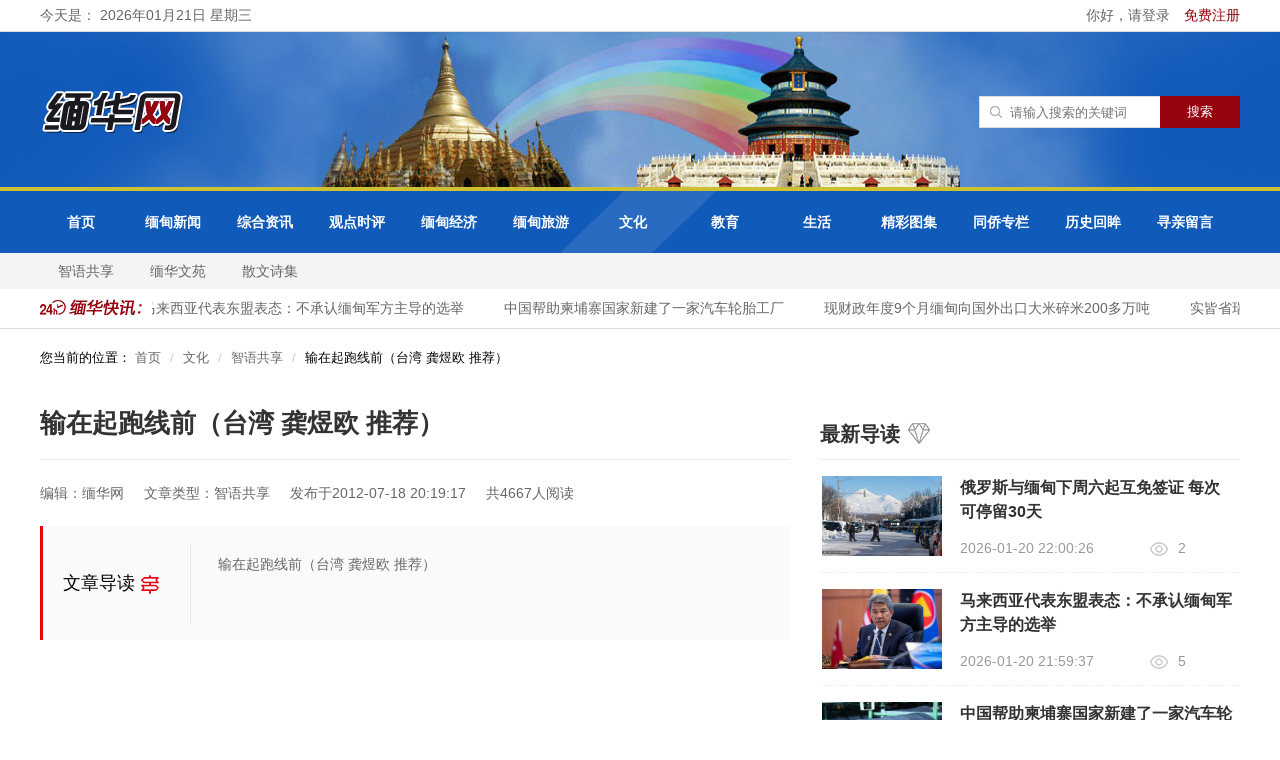

--- FILE ---
content_type: text/html; charset=utf-8
request_url: https://www.mhwmm.com/zhiyugongxiang/1297.html
body_size: 13098
content:
<!DOCTYPE html>
<html>
<head>
    <meta http-equiv="Content-Type" content="text/html; charset=utf-8">
    <meta name="renderer" content="webkit"/>
    <meta name="force-rendering" content="webkit"/>
    <meta http-equiv="X-UA-Compatible" content="IE=edge,chrome=1"/>
    <title>输在起跑线前（台湾 龚煜欧 推荐） - 缅华网</title>
    <meta name="keywords" content="输在起跑线前（台湾 龚煜欧 推荐）"/>
    <meta name="description" content="输在起跑线前（台湾 龚煜欧 推荐）"/>
    <link rel="stylesheet" type="text/css" href="/assets/addons/mh/css/common.css?v=1.0.1"/>
    
<link rel="stylesheet" href="/assets/addons/mh/css/share.min.css" />
<link rel="stylesheet" type="text/css" href="/assets/addons/mh/css/article.css?v=1.0.1"/>

    <script src="/assets/addons/mh/js/jquery-1.9.1.min.js?v=1.0.1" type="text/javascript" charset="utf-8"></script>
    <script src="/assets/addons/mh/js/layer/layer.js"></script>
</head>
<body>
<div style="min-height:100vh;">
    <div style="padding-bottom: 246px;">
    <div class="header">
        <div class="top">
            <div class="content clearfix">
                                <span class="fl">今天是： 2026年01月21日 星期三</span>
                                <div class="fr">
                    <a href="/index/user/login.html">
                        你好，请登录
                    </a>
                    <a href="/index/user/register.html" style="margin-left:10px; color:#95040f;">
                        免费注册
                    </a>
                </div>
                            </div>
        </div>
        <div class="mid">
            <div class="content clearfix">
                <a class="logo fl" href="/">
                    <h1><img src="/uploads/20210312/1d56470b9e3e931f6e42623fdc7f82c2.png" alt="logo" /></h1>
                </a>
                <div class="search_box fr">
                    <!--<div class="hotkey fl">
                        　<span class="tit fl">热门关键词：</span>
                        　<a href='/plus/search.php?keyword=中国体育报' rel="nofollow">中国体育报</a>
                        　<a href='/plus/search.php?keyword=曼联' rel="nofollow">曼联</a>
                        　<a href='/plus/search.php?keyword=中国男篮' rel="nofollow">中国男篮</a>
                        　<a href='/plus/search.php?keyword=科比' rel="nofollow">科比</a>
                    </div>-->
                    <form name="formsearch" action="/s.html" target="_blank">
                        <div class="search_bar clearfix fl">
                            <div class="txt_box"><input type="text" name="q" placeholder="请输入搜索的关键词" id="search-keyword"></div>
                            <div class="btn_box"><input type="submit" class="search-submit" value="搜索"></div>
                        </div>
                        <input type="hidden" name="__searchtoken__" value="e29dae55db2917a3734925115d069abc" />                    </form>
                </div>
            </div>
        </div>
        <div class="nav clearfix">
            <div class="top_nav">
                <div class="content">
                    <ul class="clearfix">
                                                <li class=''><div class="indiv"><a href="/" rel="nofollow">首页</a></div><div class="zhe"></div></li>
                                                <li class=''><div class="indiv"><a href="/miandianxinwen.html" rel="nofollow">缅甸新闻</a></div><div class="zhe"></div></li>
                                                <li class=''><div class="indiv"><a href="/zonghezixun.html" rel="nofollow">综合资讯</a></div><div class="zhe"></div></li>
                                                <li class=''><div class="indiv"><a href="/guandianshiping.html" rel="nofollow">观点时评</a></div><div class="zhe"></div></li>
                                                <li class='dropdown'><div class="indiv"><a href="/miandianjingji.html" rel="nofollow">缅甸经济</a></div><div class="zhe"></div></li>
                                                <li class='dropdown'><div class="indiv"><a href="/miandianlvyou.html" rel="nofollow">缅甸旅游</a></div><div class="zhe"></div></li>
                                                <li class='dropdown on'><div class="indiv"><a href="/wenhua.html" rel="nofollow">文化</a></div><div class="zhe"></div></li>
                                                <li class='dropdown'><div class="indiv"><a href="/jiaoyu.html" rel="nofollow">教育</a></div><div class="zhe"></div></li>
                                                <li class='dropdown'><div class="indiv"><a href="/shenghuo.html" rel="nofollow">生活</a></div><div class="zhe"></div></li>
                                                <li class='dropdown'><div class="indiv"><a href="/jingcaituji.html" rel="nofollow">精彩图集</a></div><div class="zhe"></div></li>
                                                <li class='dropdown'><div class="indiv"><a href="/tongqiaozhuanlan.html" rel="nofollow">同侨专栏</a></div><div class="zhe"></div></li>
                                                <li class=''><div class="indiv"><a href="/lishihuimou.html" rel="nofollow">历史回眸</a></div><div class="zhe"></div></li>
                                                <li class='dropdown'><div class="indiv"><a href="/xunqinzhuanlan.html" rel="nofollow">寻亲留言</a></div><div class="zhe"></div></li>
                                            </ul>
                </div>
            </div>
            <div class="son_nav">
                <div class="content clearfix">
                                            <ul class="sonitem" style="">
                                                </ul>
                                            <ul class="sonitem" style="">
                                                </ul>
                                            <ul class="sonitem" style="">
                                                </ul>
                                            <ul class="sonitem" style="">
                                                </ul>
                                            <ul class="sonitem" style="">
                                                    <li><a href="/zhengcefalv.html">政策法律</a></li>
                                                </ul>
                                            <ul class="sonitem" style="">
                                                    <li><a href="/lvyou.html">旅游</a></li>
                                                    <li><a href="/minsu.html">民俗</a></li>
                                                </ul>
                                            <ul class="sonitem" style="display:block">
                                                    <li><a href="/zhiyugongxiang.html">智语共享</a></li>
                                                    <li><a href="/mianhuawenyuan.html">缅华文苑</a></li>
                                                    <li><a href="/sanwenshiji.html">散文诗集</a></li>
                                                </ul>
                                            <ul class="sonitem" style="">
                                                    <li><a href="/huawenjiaoyu.html">华文教育</a></li>
                                                    <li><a href="/miandianjiaoyu.html">缅甸教育</a></li>
                                                    <li><a href="/shishengyuandi.html">师生园地</a></li>
                                                </ul>
                                            <ul class="sonitem" style="">
                                                    <li><a href="/kexue.html">科学</a></li>
                                                    <li><a href="/shishang.html">时尚</a></li>
                                                    <li><a href="/pengtiao.html">烹调</a></li>
                                                    <li><a href="/jiankang.html">健康</a></li>
                                                </ul>
                                            <ul class="sonitem" style="">
                                                    <li><a href="/meishusheying.html">美术摄影</a></li>
                                                </ul>
                                            <ul class="sonitem" style="">
                                                    <li><a href="/mianhuashetuan.html">缅华社团</a></li>
                                                    <li><a href="/mianhuarenwu.html">缅华人物</a></li>
                                                </ul>
                                            <ul class="sonitem" style="">
                                                </ul>
                                            <ul class="sonitem" style="">
                                                    <li><a href="/d/message">给我留言</a></li>
                                                </ul>
                                    </div>
            </div>
        </div>
        <div class="notice">
            <div class="content clearfix">
                <div class="icon fl"><img src="/assets/addons/mh/images/notice_icon.png"/></div>
                <div class="txtslidebox fl">
                    <div class="txtslide">
                        <div class="txtMarquee-left">
                            <div class="hd">
                                <a class="next"></a>
                                <a class="prev"></a>
                            </div>
                            <div class="bd">
                                <ul class="infoList">
                                                                        <li><a href="/miandianxinwen/83342.html" target="_blank">俄罗斯与缅甸下周六起互免签证 每次可停留30天</a></li>
                                                                        <li><a href="/miandianxinwen/83341.html" target="_blank">马来西亚代表东盟表态：不承认缅甸军方主导的选举</a></li>
                                                                        <li><a href="/zonghezixun/83340.html" target="_blank">中国帮助柬埔寨国家新建了一家汽车轮胎工厂</a></li>
                                                                        <li><a href="/miandianxinwen/83339.html" target="_blank">现财政年度9个月缅甸向国外出口大米碎米200多万吨</a></li>
                                                                        <li><a href="/miandianxinwen/83338.html" target="_blank">实皆省瑞帽专区完成现财年雨季1千多英亩黑麦豆的采收工作</a></li>
                                                                        <li><a href="/miandianxinwen/83337.html" target="_blank">实皆省格礼县区现财年雨季种植的雨玉米玉蜀黍已全部完成采收</a></li>
                                                                        <li><a href="/miandianxinwen/83336.html" target="_blank">伊洛瓦底省马乌宾县区向仰光市场输送出大量的恩玛塔品种大米</a></li>
                                                                        <li><a href="/miandianxinwen/83335.html" target="_blank">马圭省本漂县区现财年冬季规划种植的蔬菜作物已有1,682英亩</a></li>
                                                                        <li><a href="/miandianxinwen/83334.html" target="_blank">习近平接受外国新任驻华大使递交国书</a></li>
                                                                        <li><a href="/miandianxinwen/83333.html" target="_blank">马珈大使出席澜湄中小微企业绿色发展活动</a></li>
                                                                    </ul>
                            </div>
                        </div>
                    </div>
                </div>
            </div>
        </div>
    </div>
    <div class="main">
        
<div class="content">
    <ol class="breadcrumb">
        您当前的位置：
        <!-- S 面包屑导航 -->
                <li><a href="/">首页</a></li>
                <li><a href="/wenhua.html">文化</a></li>
                <li><a href="/zhiyugongxiang.html">智语共享</a></li>
                <li><span>输在起跑线前（台湾 龚煜欧 推荐）</span></li>
        <!-- E 面包屑导航 -->
    </ol>
    <div class="clearfix">
        <div class="artcile">
            <div class="title">
                <h1>输在起跑线前（台湾 龚煜欧 推荐）</h1>
            </div>
            <div class="topcont clearfix">
                <span>编辑：缅华网</span>
                <span>文章类型：智语共享</span>
                <span>发布于2012-07-18 20:19:17</span>
                <span>共4667人阅读</span>
            </div>
            <div class="beforeart">
                <span class="wzdaodu">文章导读<i class="location-icon"></i></span>
                <span class="ddd">
                    输在起跑线前（台湾 龚煜欧 推荐）                </span>
                <div class="clear"></div>
            </div>
            <div class="article_cont">
                                
<STYLE>
v\:* {behavior:url(#default#VML);}
o\:* {behavior:url(#default#VML);}
w\:* {behavior:url(#default#VML);}
.shape {behavior:url(#default#VML);}
</STYLE>

<STYLE>
<!--
 /* Font Definitions */
 @font-face
	{font-family:宋体;
	panose-1:2 1 6 0 3 1 1 1 1 1;
	mso-font-alt:SimSun;
	mso-font-charset:134;
	mso-generic-font-family:auto;
	mso-font-pitch:variable;
	mso-font-signature:3 135135232 16 0 262145 0;}
@font-face
	{font-family:PMingLiU;
	panose-1:2 2 3 0 0 0 0 0 0 0;
	mso-font-alt:新細明體;
	mso-font-charset:136;
	mso-generic-font-family:roman;
	mso-font-pitch:variable;
	mso-font-signature:3 135135232 22 0 1048577 0;}
@font-face
	{font-family:"Cambria Math";
	panose-1:2 4 5 3 5 4 6 3 2 4;
	mso-font-charset:0;
	mso-generic-font-family:roman;
	mso-font-pitch:variable;
	mso-font-signature:-1610611985 1107304683 0 0 159 0;}
@font-face
	{font-family:"\@PMingLiU";
	panose-1:2 2 3 0 0 0 0 0 0 0;
	mso-font-charset:136;
	mso-generic-font-family:roman;
	mso-font-pitch:variable;
	mso-font-signature:3 135135232 22 0 1048577 0;}
@font-face
	{font-family:"\@宋体";
	panose-1:2 1 6 0 3 1 1 1 1 1;
	mso-font-charset:134;
	mso-generic-font-family:auto;
	mso-font-pitch:variable;
	mso-font-signature:3 135135232 16 0 262145 0;}
 /* Style Definitions */
 p.MsoNormal, li.MsoNormal, div.MsoNormal
	{mso-style-unhide:no;
	mso-style-qformat:yes;
	mso-style-parent:"";
	margin:0cm;
	margin-bottom:.0001pt;
	mso-pagination:none;
	font-size:12.0pt;
	font-family:"Times New Roman","serif";
	mso-fareast-font-family:PMingLiU;
	mso-font-kerning:1.0pt;
	mso-fareast-language:ZH-TW;}
.MsoChpDefault
	{mso-style-type:export-only;
	mso-default-props:yes;
	font-size:10.0pt;
	mso-ansi-font-size:10.0pt;
	mso-bidi-font-size:10.0pt;
	mso-ascii-font-family:"Times New Roman";
	mso-fareast-font-family:PMingLiU;
	mso-hansi-font-family:"Times New Roman";
	mso-font-kerning:0pt;}
 /* Page Definitions */
 @page
	{mso-page-border-surround-header:no;
	mso-page-border-surround-footer:no;}
@page Section1
	{size:595.3pt 841.9pt;
	margin:48.2pt 2.0cm 39.7pt 63.0pt;
	mso-header-margin:1.0cm;
	mso-footer-margin:0cm;
	mso-paper-source:0;
	layout-grid:18.0pt;}
div.Section1
	{page:Section1;}
-->
</STYLE>

<STYLE>
 /* Style Definitions */
 table.MsoNormalTable
	{mso-style-name:普通表格;
	mso-tstyle-rowband-size:0;
	mso-tstyle-colband-size:0;
	mso-style-noshow:yes;
	mso-style-priority:99;
	mso-style-qformat:yes;
	mso-style-parent:"";
	mso-padding-alt:0cm 5.4pt 0cm 5.4pt;
	mso-para-margin:0cm;
	mso-para-margin-bottom:.0001pt;
	mso-pagination:widow-orphan;
	font-size:10.5pt;
	mso-bidi-font-size:11.0pt;
	font-family:"Calibri","sans-serif";
	mso-ascii-font-family:Calibri;
	mso-ascii-theme-font:minor-latin;
	mso-fareast-font-family:宋体;
	mso-fareast-theme-font:minor-fareast;
	mso-hansi-font-family:Calibri;
	mso-hansi-theme-font:minor-latin;
	mso-bidi-font-family:"Times New Roman";
	mso-bidi-theme-font:minor-bidi;
	mso-font-kerning:1.0pt;}
</STYLE>
<!--StartFragment-->
<P style="TEXT-ALIGN: center" class=MsoNormal align=center><SPAN style="FONT-FAMILY: 'PMingLiU','serif'; COLOR: red; FONT-SIZE: 22pt; mso-ascii-font-family: 'Times New Roman'; mso-hansi-font-family: 'Times New Roman'" lang=ZH-TW></SPAN>&nbsp;</P>
<P style="TEXT-ALIGN: center; LINE-HEIGHT: 1.5" class=MsoNormal><SPAN style="FONT-FAMILY: 'PMingLiU','serif'; COLOR: red; FONT-SIZE: 36px; mso-ascii-font-family: 'Times New Roman'; mso-hansi-font-family: 'Times New Roman'" lang=ZH-TW>输在起跑线前</SPAN></P>
<P style="TEXT-ALIGN: center; LINE-HEIGHT: 1.5" class=MsoNormal><SPAN style="FONT-FAMILY: 'PMingLiU','serif'; COLOR: red; FONT-SIZE: 18px; mso-ascii-font-family: 'Times New Roman'; mso-hansi-font-family: 'Times New Roman'" lang=ZH-TW></SPAN><SPAN style="FONT-FAMILY: 'PMingLiU','serif'; FONT-SIZE: 18px; mso-ascii-font-family: 'Times New Roman'; mso-hansi-font-family: 'Times New Roman'" lang=ZH-TW>──与日本孩子共进午餐有感</SPAN></P>
<P style="TEXT-ALIGN: center; LINE-HEIGHT: 1.5" class=MsoNormal><SPAN style="FONT-FAMILY: 'PMingLiU','serif'; FONT-SIZE: 18px; mso-ascii-font-family: 'Times New Roman'; mso-hansi-font-family: 'Times New Roman'" lang=ZH-TW></SPAN><FONT style="FONT-SIZE: 18px"><SPAN style="FONT-FAMILY: 宋体; FONT-SIZE: 18px; mso-ascii-font-family: 'Times New Roman'; mso-hansi-font-family: 'Times New Roman'; mso-fareast-language: ZH-CN">台湾</SPAN><SPAN style="FONT-SIZE: 18px; mso-fareast-font-family: 宋体; mso-fareast-language: ZH-CN"> </SPAN><SPAN style="FONT-FAMILY: 宋体; FONT-SIZE: 18px; mso-ascii-font-family: 'Times New Roman'; mso-hansi-font-family: 'Times New Roman'; mso-fareast-language: ZH-CN">龚煜欧</SPAN><SPAN style="FONT-SIZE: 18px; mso-fareast-font-family: 宋体; mso-fareast-language: ZH-CN"> </SPAN><SPAN style="FONT-FAMILY: 宋体; FONT-SIZE: 18px; mso-ascii-font-family: 'Times New Roman'; mso-hansi-font-family: 'Times New Roman'; mso-fareast-language: ZH-CN">推荐</SPAN></FONT></P>
<P style="LINE-HEIGHT: 1.5; mso-char-indent-count: 2.0" class=MsoNormal><FONT style="FONT-SIZE: 18px"><SPAN style="FONT-FAMILY: 'PMingLiU','serif'; FONT-SIZE: 18px; mso-ascii-font-family: 'Times New Roman'; mso-hansi-font-family: 'Times New Roman'" lang=ZH-TW>&nbsp;&nbsp;&nbsp;&nbsp;&nbsp;&nbsp;&nbsp; 到了日本</SPAN>,<SPAN style="FONT-FAMILY: 'PMingLiU','serif'; FONT-SIZE: 18px; mso-ascii-font-family: 'Times New Roman'; mso-hansi-font-family: 'Times New Roman'" lang=ZH-TW>才知道我们的下一代</SPAN>,<SPAN style="FONT-FAMILY: 'PMingLiU','serif'; FONT-SIZE: 18px; mso-ascii-font-family: 'Times New Roman'; mso-hansi-font-family: 'Times New Roman'" lang=ZH-TW>已经输在起跑线前了</SPAN>,&nbsp;<SPAN style="FONT-FAMILY: 'PMingLiU','serif'; FONT-SIZE: 18px; mso-ascii-font-family: 'Times New Roman'; mso-hansi-font-family: 'Times New Roman'" lang=ZH-TW>家长们</SPAN>&nbsp;<SPAN style="FONT-FAMILY: 'PMingLiU','serif'; FONT-SIZE: 18px; mso-ascii-font-family: 'Times New Roman'; mso-hansi-font-family: 'Times New Roman'" lang=ZH-TW>……能不汗颜吗</SPAN>&nbsp;<SPAN style="FONT-FAMILY: 宋体; FONT-SIZE: 18px; mso-ascii-font-family: 'Times New Roman'; mso-hansi-font-family: 'Times New Roman'; mso-fareast-language: ZH-CN">？</SPAN></FONT></P>
<P style="LINE-HEIGHT: 1.5; mso-char-indent-count: 2.0" class=MsoNormal><FONT style="FONT-SIZE: 18px"><SPAN style="FONT-FAMILY: 'PMingLiU','serif'; FONT-SIZE: 18px; mso-ascii-font-family: 'Times New Roman'; mso-hansi-font-family: 'Times New Roman'" lang=ZH-TW>&nbsp;&nbsp;&nbsp;&nbsp;&nbsp;&nbsp;&nbsp; 你给孩子补英文、学才艺、选学校</SPAN><SPAN style="FONT-FAMILY: 宋体; FONT-SIZE: 18px; mso-ascii-font-family: 'Times New Roman'; mso-hansi-font-family: 'Times New Roman'; mso-fareast-language: ZH-CN">……</SPAN><SPAN style="FONT-FAMILY: 'PMingLiU','serif'; FONT-SIZE: 18px; mso-ascii-font-family: 'Times New Roman'; mso-hansi-font-family: 'Times New Roman'" lang=ZH-TW>只是多浪费钱而已，养成教育不足，我们的孩子，已经输在起跑线</SPAN>”<SPAN style="FONT-FAMILY: 'PMingLiU','serif'; FONT-SIZE: 18px; mso-ascii-font-family: 'Times New Roman'; mso-hansi-font-family: 'Times New Roman'" lang=ZH-TW>前</SPAN>”<SPAN style="FONT-FAMILY: 'PMingLiU','serif'; FONT-SIZE: 18px; mso-ascii-font-family: 'Times New Roman'; mso-hansi-font-family: 'Times New Roman'" lang=ZH-TW>了。</SPAN></FONT></P>
<P style="LINE-HEIGHT: 1.5; mso-char-indent-count: 2.0" class=MsoNormal><SPAN style="FONT-FAMILY: 'PMingLiU','serif'; FONT-SIZE: 18px; mso-ascii-font-family: 'Times New Roman'; mso-hansi-font-family: 'Times New Roman'" lang=ZH-TW>&nbsp;&nbsp;&nbsp;&nbsp;&nbsp;&nbsp;&nbsp; 不到日本，不知道什么是素质教育。</SPAN></P>
<P style="LINE-HEIGHT: 1.5; mso-char-indent-count: 2.0" class=MsoNormal><SPAN style="FONT-FAMILY: 'PMingLiU','serif'; FONT-SIZE: 18px; mso-ascii-font-family: 'Times New Roman'; mso-hansi-font-family: 'Times New Roman'" lang=ZH-TW>&nbsp;&nbsp;&nbsp;&nbsp;&nbsp;&nbsp;&nbsp; 不和日本孩子一起吃饭，不知道什么是输在起跑前上。</SPAN></P>
<P style="LINE-HEIGHT: 1.5; mso-char-indent-count: 2.0" class=MsoNormal><FONT style="FONT-SIZE: 18px"><SPAN style="FONT-FAMILY: 'PMingLiU','serif'; FONT-SIZE: 18px; mso-ascii-font-family: 'Times New Roman'; mso-hansi-font-family: 'Times New Roman'" lang=ZH-TW>&nbsp;&nbsp;&nbsp;&nbsp;&nbsp;&nbsp;&nbsp; 日本</SPAN>1900<SPAN style="FONT-FAMILY: 'PMingLiU','serif'; FONT-SIZE: 18px; mso-ascii-font-family: 'Times New Roman'; mso-hansi-font-family: 'Times New Roman'" lang=ZH-TW>年就普及了义务教育，和日本孩子吃了一餐午饭，我就看到了，我们的孩子输在哪里。我们在武石小学的饭堂里，看到的午餐是这样的，其实我原来在网上看过很多日本小学生午餐的文章，对比下来，这里的午餐算是比较简单的了。</SPAN></FONT></P><FONT style="FONT-SIZE: 18px"><SPAN style="FONT-FAMILY: 'PMingLiU','serif'; FONT-SIZE: 18px; mso-ascii-font-family: 'Times New Roman'; mso-hansi-font-family: 'Times New Roman'" lang=ZH-TW></SPAN></FONT><SPAN lang=EN-US>
<P style="LINE-HEIGHT: 1.5; mso-char-indent-count: 2.0" class=MsoNormal align=center><BR></SPAN><SPAN style="FONT-FAMILY: 'PMingLiU','serif'; FONT-SIZE: 18px; mso-ascii-font-family: 'Times New Roman'; mso-hansi-font-family: 'Times New Roman'" lang=ZH-TW>一碗蛋汤，一碗米饭，一点青菜，一点肉。</SPAN></P>
<P style="TEXT-ALIGN: center; LINE-HEIGHT: 1.5" class=MsoNormal><SPAN style="FONT-FAMILY: 'Arial','sans-serif'; COLOR: black; FONT-SIZE: 18px; mso-bidi-font-family: 'Times New Roman'; mso-font-kerning: 0pt" lang=EN-US><IMG src="http://www.mhwmm.com/UploadFiles/201207/20120718195510678.jpg" width=466 height=262 v:shapes="_x0000_i1025"></SPAN></P><SPAN style="FONT-FAMILY: 'Arial','sans-serif'; COLOR: black; FONT-SIZE: 11pt; mso-bidi-font-family: 'Times New Roman'; mso-font-kerning: 0pt" lang=EN-US>
<P align=center><BR></SPAN><FONT style="FONT-SIZE: 18px"><SPAN style="FONT-FAMILY: 'PMingLiU','serif'; COLOR: black; FONT-SIZE: 18px; mso-ascii-font-family: 'Times New Roman'; mso-hansi-font-family: 'Times New Roman'; mso-font-kerning: 0pt; mso-fareast-language: ZH-CN">个人觉得，菜的味道非常一般，没有精心制作，但原料很天然，所以吃下去很舒服，尤其米饭很好吃。</SPAN></FONT></P>
<P align=center><FONT style="FONT-SIZE: 18px"><SPAN style="FONT-FAMILY: 'PMingLiU','serif'; COLOR: black; FONT-SIZE: 18px; mso-ascii-font-family: 'Times New Roman'; mso-hansi-font-family: 'Times New Roman'; mso-font-kerning: 0pt; mso-fareast-language: ZH-CN"><SPAN style="FONT-FAMILY: 'Arial','sans-serif'; COLOR: black; FONT-SIZE: 18px; mso-bidi-font-family: 'Times New Roman'; mso-font-kerning: 0pt" lang=EN-US><IMG src="/UploadFiles/201207/20120718195512213.jpg" width=446 height=250 v:shapes="_x0000_i1026"></SPAN></SPAN></FONT><SPAN style="FONT-FAMILY: 'Arial','sans-serif'; COLOR: black; FONT-SIZE: 18px; mso-bidi-font-family: 'Times New Roman'; mso-font-kerning: 0pt" lang=EN-US></P></SPAN>
<P style="LINE-HEIGHT: 1.5; mso-char-indent-count: 2.0" class=MsoNormal align=center><SPAN style="FONT-FAMILY: 'PMingLiU','serif'; COLOR: black; FONT-SIZE: 18px; mso-ascii-font-family: 'Times New Roman'; mso-hansi-font-family: 'Times New Roman'; mso-font-kerning: 0pt; mso-fareast-language: ZH-CN">我们刚进来的时候，就看见一些孩子穿着白大褂，戴着白口罩白帽子，拿着餐具拎着沉重的牛奶箱迎面而来。</SPAN></P>
<P style="TEXT-ALIGN: center; LINE-HEIGHT: 1.5" class=MsoNormal><SPAN style="FONT-FAMILY: 'Arial','sans-serif'; COLOR: black; FONT-SIZE: 18px; mso-bidi-font-family: 'Times New Roman'; mso-font-kerning: 0pt" lang=EN-US><IMG src="http://www.mhwmm.com/UploadFiles/201207/20120718195514728.jpg" width=465 height=291 v:shapes="_x0000_i1027"></SPAN></P>
<P style="LINE-HEIGHT: 1.5; mso-char-indent-count: 2.0" class=MsoNormal align=center><SPAN style="FONT-FAMILY: 'PMingLiU','serif'; FONT-SIZE: 18px; mso-ascii-font-family: 'Times New Roman'; mso-hansi-font-family: 'Times New Roman'" lang=ZH-TW>他们的个头很小，一看就是低年级的小孩子。</SPAN></P>
<P style="LINE-HEIGHT: 1.5; mso-char-indent-count: 2.0" class=MsoNormal align=center><SPAN style="FONT-FAMILY: 'PMingLiU','serif'; FONT-SIZE: 18px; mso-ascii-font-family: 'Times New Roman'; mso-hansi-font-family: 'Times New Roman'" lang=ZH-TW></SPAN>&nbsp;</P>
<P style="LINE-HEIGHT: 1.5; mso-char-indent-count: 2.0" class=MsoNormal align=center><SPAN style="FONT-FAMILY: 'PMingLiU','serif'; FONT-SIZE: 18px; mso-ascii-font-family: 'Times New Roman'; mso-hansi-font-family: 'Times New Roman'" lang=ZH-TW>我急忙问翻译这是做什么呢，翻译告诉我，他们是帮厨的学生，每天都抽到一个班不管大小学生，都要参加，主要负责帮助厨房做饭、准备餐具等工作。</SPAN><SPAN lang=EN-US><BR></SPAN><SPAN style="FONT-FAMILY: 'Arial','sans-serif'; COLOR: black; FONT-SIZE: 18px; mso-bidi-font-family: 'Times New Roman'; mso-font-kerning: 0pt" lang=EN-US><IMG src="http://www.mhwmm.com/UploadFiles/201207/20120718195516346.jpg" width=281 height=464 v:shapes="_x0000_i1028"></SPAN></P>
<P style="TEXT-ALIGN: center; LINE-HEIGHT: 1.5; mso-char-indent-count: 2.0" class=MsoNormal><SPAN style="FONT-FAMILY: 'Arial','sans-serif'; COLOR: black; FONT-SIZE: 18px; mso-bidi-font-family: 'Times New Roman'; mso-font-kerning: 0pt" lang=EN-US></SPAN>&nbsp;</P>
<P style="TEXT-ALIGN: center; LINE-HEIGHT: 1.5; mso-char-indent-count: 2.0" class=MsoNormal><FONT style="FONT-SIZE: 18px"></FONT></P>
<P style="LINE-HEIGHT: 1.5; mso-char-indent-count: 2.0" class=MsoNormal align=center><FONT style="FONT-SIZE: 18px"><SPAN style="FONT-FAMILY: 'PMingLiU','serif'; COLOR: black; FONT-SIZE: 18px; mso-ascii-font-family: 'Times New Roman'; mso-hansi-font-family: 'Times New Roman'; mso-font-kerning: 0pt; mso-fareast-language: ZH-CN">日本的小朋友，已经坐好在等我们了，没有人先开始吃饭，等到我们的学生都坐下来，他们才动了筷子</SPAN><SPAN style="FONT-FAMILY: 宋体; COLOR: black; FONT-SIZE: 18px; mso-ascii-font-family: 'Times New Roman'; mso-hansi-font-family: 'Times New Roman'; mso-font-kerning: 0pt; mso-fareast-language: ZH-CN">。</SPAN></FONT></P>
<P style="TEXT-ALIGN: center; LINE-HEIGHT: 1.5; mso-char-indent-count: 2.0" class=MsoNormal><SPAN style="FONT-FAMILY: 'Arial','sans-serif'; COLOR: black; FONT-SIZE: 18px; mso-bidi-font-family: 'Times New Roman'; mso-font-kerning: 0pt" lang=EN-US><IMG style="WIDTH: 419px; HEIGHT: 232px" src="http://www.mhwmm.com/UploadFiles/201207/20120718195518413.jpg" width=381 height=214 v:shapes="_x0000_i1029"></SPAN></P>
<P style="TEXT-ALIGN: center; LINE-HEIGHT: 1.5; mso-char-indent-count: 2.0" class=MsoNormal><SPAN style="FONT-FAMILY: 'Arial','sans-serif'; COLOR: black; FONT-SIZE: 18px; mso-bidi-font-family: 'Times New Roman'; mso-font-kerning: 0pt" lang=EN-US></SPAN>&nbsp;</P>
<P style="LINE-HEIGHT: 1.5; mso-char-indent-count: 2.0" class=MsoNormal><FONT style="FONT-SIZE: 18px"></FONT></P>
<P style="LINE-HEIGHT: 1.5; mso-char-indent-count: 2.0" class=MsoNormal align=center><FONT style="FONT-SIZE: 18px"><SPAN style="FONT-FAMILY: 'PMingLiU','serif'; COLOR: black; FONT-SIZE: 18px; mso-ascii-font-family: 'Times New Roman'; mso-hansi-font-family: 'Times New Roman'; mso-font-kerning: 0pt; mso-fareast-language: ZH-CN">我们和他们的学生被安排面对面的坐着，很快就熟悉起来了</SPAN><SPAN style="FONT-FAMILY: 宋体; COLOR: black; FONT-SIZE: 18px; mso-ascii-font-family: 'Times New Roman'; mso-hansi-font-family: 'Times New Roman'; mso-font-kerning: 0pt; mso-fareast-language: ZH-CN">。</SPAN></FONT></P>
<P style="TEXT-ALIGN: center; LINE-HEIGHT: 1.5; mso-char-indent-count: 2.0" class=MsoNormal><SPAN style="FONT-FAMILY: 'Arial','sans-serif'; COLOR: black; FONT-SIZE: 18px; mso-bidi-font-family: 'Times New Roman'; mso-font-kerning: 0pt" lang=EN-US><IMG style="WIDTH: 421px; HEIGHT: 236px" src="http://www.mhwmm.com/UploadFiles/201207/20120718195520423.jpg" width=407 height=229 v:shapes="_x0000_i1030"></SPAN></P>
<P style="TEXT-ALIGN: center; LINE-HEIGHT: 1.5; mso-char-indent-count: 2.0" class=MsoNormal><SPAN style="FONT-FAMILY: 'Arial','sans-serif'; COLOR: black; FONT-SIZE: 18px; mso-bidi-font-family: 'Times New Roman'; mso-font-kerning: 0pt" lang=EN-US></SPAN>&nbsp;</P>
<P style="TEXT-ALIGN: center; LINE-HEIGHT: 1.5; mso-char-indent-count: 2.0" class=MsoNormal><FONT style="FONT-SIZE: 18px"></FONT></P>
<P style="LINE-HEIGHT: 1.5; mso-char-indent-count: 2.0" class=MsoNormal align=center><SPAN style="FONT-FAMILY: 'PMingLiU','serif'; COLOR: black; FONT-SIZE: 18px; mso-ascii-font-family: 'Times New Roman'; mso-hansi-font-family: 'Times New Roman'; mso-font-kerning: 0pt; mso-fareast-language: ZH-CN">这是日本学生为我们准备的礼物，是他们画的画，做成小帽子放在桌子上。</SPAN></P>
<P style="TEXT-ALIGN: center; LINE-HEIGHT: 1.5; mso-char-indent-count: 2.0" class=MsoNormal><SPAN style="FONT-FAMILY: 'Arial','sans-serif'; COLOR: black; FONT-SIZE: 18px; mso-bidi-font-family: 'Times New Roman'; mso-font-kerning: 0pt" lang=EN-US><IMG src="http://www.mhwmm.com/UploadFiles/201207/20120718195526287.jpg" width=237 height=423 v:shapes="_x0000_i1031"></SPAN></P>
<P style="TEXT-ALIGN: center; LINE-HEIGHT: 1.5; mso-char-indent-count: 2.0" class=MsoNormal><SPAN style="FONT-FAMILY: 'Arial','sans-serif'; COLOR: black; FONT-SIZE: 18px; mso-bidi-font-family: 'Times New Roman'; mso-font-kerning: 0pt" lang=EN-US></SPAN>&nbsp;</P>
<P style="TEXT-ALIGN: center; LINE-HEIGHT: 1.5; mso-char-indent-count: 2.0" class=MsoNormal><SPAN style="FONT-FAMILY: 'Arial','sans-serif'; COLOR: black; FONT-SIZE: 18px; mso-bidi-font-family: 'Times New Roman'; mso-font-kerning: 0pt" lang=EN-US></SPAN>&nbsp;</P>
<P style="TEXT-ALIGN: center; LINE-HEIGHT: 1.5; mso-char-indent-count: 2.0" class=MsoNormal><SPAN style="FONT-FAMILY: 'Arial','sans-serif'; COLOR: black; FONT-SIZE: 18px; mso-bidi-font-family: 'Times New Roman'; mso-font-kerning: 0pt" lang=EN-US></SPAN>&nbsp;</P>
<P style="TEXT-ALIGN: center; LINE-HEIGHT: 1.5; mso-char-indent-count: 2.0" class=MsoNormal><FONT style="FONT-SIZE: 18px"></FONT></P>
<P style="TEXT-ALIGN: center; LINE-HEIGHT: 1.5; mso-char-indent-count: 2.0" class=MsoNormal align=right><SPAN style="FONT-FAMILY: 'PMingLiU','serif'; COLOR: black; FONT-SIZE: 18px; mso-ascii-font-family: 'Times New Roman'; mso-hansi-font-family: 'Times New Roman'; mso-font-kerning: 0pt; mso-fareast-language: ZH-CN">
<P style="TEXT-ALIGN: center; LINE-HEIGHT: 1.5; mso-char-indent-count: 2.0" class=MsoNormal align=right><!--StartFragment--><SPAN style="FONT-FAMILY: 'PMingLiU','serif'; COLOR: black; FONT-SIZE: 18px; mso-ascii-font-family: 'Times New Roman'; mso-hansi-font-family: 'Times New Roman'; mso-font-kerning: 0pt; mso-fareast-language: ZH-CN">我的对面有一个很可爱的小女孩，她帮助我解开牛奶瓶上的绳子，好懂得礼仪呀。</SPAN></P>
<P style="TEXT-ALIGN: center; LINE-HEIGHT: 1.5; mso-char-indent-count: 2.0" class=MsoNormal align=right><SPAN style="FONT-FAMILY: 'PMingLiU','serif'; COLOR: black; FONT-SIZE: 18px; mso-ascii-font-family: 'Times New Roman'; mso-hansi-font-family: 'Times New Roman'; mso-font-kerning: 0pt; mso-fareast-language: ZH-CN"><SPAN style="FONT-FAMILY: 'Arial','sans-serif'; COLOR: black; FONT-SIZE: 18px; mso-bidi-font-family: 'Times New Roman'; mso-font-kerning: 0pt" lang=EN-US><IMG src="/UploadFiles/201207/20120718195528412.jpg" width=213 height=352 v:shapes="_x0000_i1032"></SPAN></SPAN></P>
<P style="TEXT-ALIGN: center; LINE-HEIGHT: 1.5; mso-char-indent-count: 2.0" class=MsoNormal align=right><SPAN style="FONT-FAMILY: 'PMingLiU','serif'; COLOR: black; FONT-SIZE: 18px; mso-ascii-font-family: 'Times New Roman'; mso-hansi-font-family: 'Times New Roman'; mso-font-kerning: 0pt; mso-fareast-language: ZH-CN"><SPAN style="FONT-FAMILY: 'Arial','sans-serif'; COLOR: black; FONT-SIZE: 18px; mso-bidi-font-family: 'Times New Roman'; mso-font-kerning: 0pt" lang=EN-US></SPAN></SPAN>&nbsp;</P></SPAN>
<P style="TEXT-ALIGN: center; LINE-HEIGHT: 1.5; mso-char-indent-count: 2.0" class=MsoNormal align=center><SPAN style="FONT-FAMILY: 'Arial','sans-serif'; COLOR: black; FONT-SIZE: 18px; mso-bidi-font-family: 'Times New Roman'; mso-font-kerning: 0pt" lang=EN-US></SPAN><FONT style="FONT-SIZE: 18px"><SPAN style="FONT-FAMILY: 'PMingLiU','serif'; COLOR: black; FONT-SIZE: 18px; mso-ascii-font-family: 'Times New Roman'; mso-hansi-font-family: 'Times New Roman'; mso-font-kerning: 0pt; mso-fareast-language: ZH-CN">她立刻将绳子和封盖分成两个杯装起来，还拿着杯向旁边的中国学生走去，帮助他们分开装</SPAN></FONT><FONT style="FONT-SIZE: 18px"><SPAN style="FONT-FAMILY: 'PMingLiU','serif'; COLOR: black; FONT-SIZE: 18px; mso-ascii-font-family: 'Times New Roman'; mso-hansi-font-family: 'Times New Roman'; mso-font-kerning: 0pt; mso-fareast-language: ZH-CN">。</SPAN></FONT></P>
<P style="TEXT-ALIGN: center; LINE-HEIGHT: 1.5; mso-char-indent-count: 2.0" class=MsoNormal><FONT style="FONT-SIZE: 18px"><SPAN style="FONT-FAMILY: 'PMingLiU','serif'; COLOR: black; FONT-SIZE: 18px; mso-ascii-font-family: 'Times New Roman'; mso-hansi-font-family: 'Times New Roman'; mso-font-kerning: 0pt; mso-fareast-language: ZH-CN"></SPAN><SPAN style="FONT-FAMILY: 'Arial','sans-serif'; COLOR: black; FONT-SIZE: 18px; mso-bidi-font-family: 'Times New Roman'; mso-font-kerning: 0pt" lang=EN-US><IMG style="WIDTH: 500px; HEIGHT: 393px" align=center src="/UploadFiles/201207/20120718195530647.jpg" width=368 height=308 v:shapes="_x0000_i1033"></SPAN></FONT></P>
<P style="TEXT-ALIGN: center; LINE-HEIGHT: 1.5; mso-char-indent-count: 2.0" class=MsoNormal><FONT style="FONT-SIZE: 18px"><SPAN style="FONT-FAMILY: 'Arial','sans-serif'; COLOR: black; FONT-SIZE: 18px; mso-bidi-font-family: 'Times New Roman'; mso-font-kerning: 0pt" lang=EN-US></SPAN></FONT>&nbsp;</P>
<P style="TEXT-ALIGN: center; LINE-HEIGHT: 1.5; mso-char-indent-count: 2.0" class=MsoNormal><FONT style="FONT-SIZE: 18px"></FONT></P>
<P style="LINE-HEIGHT: 1.5; mso-char-indent-count: 2.0" class=MsoNormal align=center><SPAN style="FONT-FAMILY: 'PMingLiU','serif'; COLOR: black; FONT-SIZE: 18px; mso-ascii-font-family: 'Times New Roman'; mso-hansi-font-family: 'Times New Roman'; mso-font-kerning: 0pt; mso-fareast-language: ZH-CN">我们的同学解开瓶子，就立刻有日本小朋友，接过取下来的绳子和瓶盖。</SPAN></P>
<P style="TEXT-ALIGN: center; LINE-HEIGHT: 1.5; mso-char-indent-count: 2.0" class=MsoNormal><SPAN style="FONT-FAMILY: 'Arial','sans-serif'; COLOR: black; FONT-SIZE: 18px; mso-bidi-font-family: 'Times New Roman'; mso-font-kerning: 0pt" lang=EN-US><IMG style="WIDTH: 489px; HEIGHT: 297px" src="http://www.mhwmm.com/UploadFiles/201207/20120718195532767.jpg" width=369 height=207 v:shapes="_x0000_i1034"></SPAN></P><SPAN style="FONT-FAMILY: 'Arial','sans-serif'; COLOR: black; FONT-SIZE: 11pt; mso-bidi-font-family: 'Times New Roman'; mso-font-kerning: 0pt" lang=EN-US>
<P style="LINE-HEIGHT: 1.5; mso-para-margin-left: 1.84gd" class=MsoNormal align=center><BR></SPAN><FONT style="FONT-SIZE: 18px"><SPAN style="FONT-FAMILY: 'PMingLiU','serif'; COLOR: black; FONT-SIZE: 18px; mso-ascii-font-family: 'Times New Roman'; mso-hansi-font-family: 'Times New Roman'; mso-font-kerning: 0pt; mso-fareast-language: ZH-CN">杯子里，垃圾就分离开了，为什么这么小的东西都要分开装呢</SPAN><SPAN style="FONT-FAMILY: 宋体; COLOR: black; FONT-SIZE: 18px; mso-ascii-font-family: 'Times New Roman'; mso-hansi-font-family: 'Times New Roman'; mso-font-kerning: 0pt; mso-fareast-language: ZH-CN">？</SPAN></FONT></P>
<P style="TEXT-ALIGN: center; LINE-HEIGHT: 1.5" class=MsoNormal><SPAN style="FONT-FAMILY: 'Arial','sans-serif'; COLOR: black; FONT-SIZE: 18px; mso-bidi-font-family: 'Times New Roman'; mso-font-kerning: 0pt" lang=EN-US><IMG style="WIDTH: 479px; HEIGHT: 300px" src="http://www.mhwmm.com/UploadFiles/201207/20120718195534529.jpg" width=389 height=219 v:shapes="_x0000_i1035"></SPAN></P>
<P style="TEXT-ALIGN: center; LINE-HEIGHT: 1.5" class=MsoNormal><SPAN style="FONT-FAMILY: 'Arial','sans-serif'; COLOR: black; FONT-SIZE: 18px; mso-bidi-font-family: 'Times New Roman'; mso-font-kerning: 0pt" lang=EN-US></SPAN>&nbsp;</P>
<P style="LINE-HEIGHT: 1.5; mso-para-margin-left: 1.84gd" class=MsoNormal align=center><SPAN style="FONT-FAMILY: 'PMingLiU','serif'; COLOR: black; FONT-SIZE: 18px; mso-ascii-font-family: 'Times New Roman'; mso-hansi-font-family: 'Times New Roman'; mso-font-kerning: 0pt; mso-fareast-language: ZH-CN">原来，塑料的包装要放在左边的垃圾桶，右面的纸质封盖要在右面。</SPAN><SPAN style="FONT-FAMILY: 'Arial','sans-serif'; COLOR: black; FONT-SIZE: 11pt; mso-bidi-font-family: 'Times New Roman'; mso-font-kerning: 0pt" lang=EN-US><BR></SPAN><SPAN style="FONT-FAMILY: 'PMingLiU','serif'; COLOR: black; FONT-SIZE: 18px; mso-ascii-font-family: 'Times New Roman'; mso-hansi-font-family: 'Times New Roman'; mso-font-kerning: 0pt; mso-fareast-language: ZH-CN">这就是垃圾分类的教育，要从娃娃起才会在整个社会延续实施下去。</SPAN></P>
<P style="LINE-HEIGHT: 1.5; mso-para-margin-left: 1.84gd" class=MsoNormal><FONT style="FONT-SIZE: 18px"></FONT></P>
<P style="TEXT-ALIGN: center; LINE-HEIGHT: 1.5" class=MsoNormal><SPAN style="FONT-FAMILY: 'Arial','sans-serif'; COLOR: black; FONT-SIZE: 18px; mso-bidi-font-family: 'Times New Roman'; mso-font-kerning: 0pt" lang=EN-US><IMG style="WIDTH: 470px; HEIGHT: 316px" src="http://www.mhwmm.com/UploadFiles/201207/20120718195535334.jpg" width=442 height=248 v:shapes="_x0000_i1036"></SPAN></P>
<P style="TEXT-ALIGN: center; LINE-HEIGHT: 1.5" class=MsoNormal><SPAN style="FONT-FAMILY: 'Arial','sans-serif'; COLOR: black; FONT-SIZE: 18px; mso-bidi-font-family: 'Times New Roman'; mso-font-kerning: 0pt" lang=EN-US></SPAN>&nbsp;</P>
<P style="LINE-HEIGHT: 1.5; mso-char-indent-count: 2.0" class=MsoNormal><FONT style="FONT-SIZE: 18px"></FONT></P>
<P style="LINE-HEIGHT: 1.5; mso-char-indent-count: 2.0" class=MsoNormal align=center><SPAN style="FONT-FAMILY: 'PMingLiU','serif'; COLOR: black; FONT-SIZE: 18px; mso-ascii-font-family: 'Times New Roman'; mso-hansi-font-family: 'Times New Roman'; mso-font-kerning: 0pt; mso-fareast-language: ZH-CN">看看日本小朋友吃饭的样子，很努力的吃，汤已经一滴不剩了，菜也快吃完了。</SPAN></P>
<P style="TEXT-ALIGN: center; LINE-HEIGHT: 1.5" class=MsoNormal><SPAN style="FONT-FAMILY: 'Arial','sans-serif'; COLOR: black; FONT-SIZE: 18px; mso-bidi-font-family: 'Times New Roman'; mso-font-kerning: 0pt" lang=EN-US><IMG src="http://www.mhwmm.com/UploadFiles/201207/20120718195538772.jpg" width=439 height=320 v:shapes="_x0000_i1037"></SPAN></P>
<P style="TEXT-ALIGN: center; LINE-HEIGHT: 1.5" class=MsoNormal><SPAN style="FONT-FAMILY: 'Arial','sans-serif'; COLOR: black; FONT-SIZE: 18px; mso-bidi-font-family: 'Times New Roman'; mso-font-kerning: 0pt" lang=EN-US></SPAN>&nbsp;</P>
<P style="LINE-HEIGHT: 1.5; mso-char-indent-count: 2.0" class=MsoNormal align=center><FONT style="FONT-SIZE: 18px"><SPAN style="FONT-FAMILY: 'PMingLiU','serif'; FONT-SIZE: 18px; mso-ascii-font-family: 'Times New Roman'; mso-hansi-font-family: 'Times New Roman'" lang=ZH-TW>我们的学生问：你们感觉快乐吗？回答是响雷一样的</SPAN>“<SPAN style="FONT-FAMILY: 'PMingLiU','serif'; FONT-SIZE: 18px; mso-ascii-font-family: 'Times New Roman'; mso-hansi-font-family: 'Times New Roman'" lang=ZH-TW>快乐</SPAN>”<SPAN style="FONT-FAMILY: 'PMingLiU','serif'; FONT-SIZE: 18px; mso-ascii-font-family: 'Times New Roman'; mso-hansi-font-family: 'Times New Roman'" lang=ZH-TW>。</SPAN></FONT></P>
<P style="LINE-HEIGHT: 1.5; mso-char-indent-count: 2.0" class=MsoNormal align=center><FONT style="FONT-SIZE: 18px"><SPAN style="FONT-FAMILY: 'PMingLiU','serif'; FONT-SIZE: 18px; mso-ascii-font-family: 'Times New Roman'; mso-hansi-font-family: 'Times New Roman'" lang=ZH-TW>当日本小朋友问我们同样的问题，我们一片沉默，有人回答道：</SPAN>“<SPAN style="FONT-FAMILY: 'PMingLiU','serif'; FONT-SIZE: 18px; mso-ascii-font-family: 'Times New Roman'; mso-hansi-font-family: 'Times New Roman'" lang=ZH-TW>不快乐。</SPAN>”</FONT></P>
<P style="LINE-HEIGHT: 1.5; mso-char-indent-count: 2.0" class=MsoNormal align=center><SPAN style="FONT-FAMILY: 'PMingLiU','serif'; FONT-SIZE: 18px; mso-ascii-font-family: 'Times New Roman'; mso-hansi-font-family: 'Times New Roman'" lang=ZH-TW>这也许就是应试教育下，孩子的郁闷吧。</SPAN></P>
<P style="TEXT-ALIGN: center; LINE-HEIGHT: 1.5; mso-char-indent-count: 2.0" class=MsoNormal><SPAN style="FONT-FAMILY: 'Arial','sans-serif'; COLOR: black; FONT-SIZE: 18px; mso-bidi-font-family: 'Times New Roman'; mso-font-kerning: 0pt" lang=EN-US><IMG style="WIDTH: 511px; HEIGHT: 337px" src="http://www.mhwmm.com/UploadFiles/201207/20120718195540670.jpg" width=429 height=275 v:shapes="_x0000_i1038"></SPAN></P>
<P style="LINE-HEIGHT: 1.5; mso-char-indent-count: 2.0" class=MsoNormal><FONT style="FONT-SIZE: 18px"><SPAN style="FONT-FAMILY: 'PMingLiU','serif'; COLOR: black; FONT-SIZE: 18px; mso-ascii-font-family: 'Times New Roman'; mso-hansi-font-family: 'Times New Roman'; mso-font-kerning: 0pt; mso-fareast-language: ZH-CN"></SPAN></FONT>&nbsp;</P>
<P style="LINE-HEIGHT: 1.5; mso-char-indent-count: 2.0" class=MsoNormal align=center><FONT style="FONT-SIZE: 18px"><SPAN style="FONT-FAMILY: 'PMingLiU','serif'; COLOR: black; FONT-SIZE: 18px; mso-ascii-font-family: 'Times New Roman'; mso-hansi-font-family: 'Times New Roman'; mso-font-kerning: 0pt; mso-fareast-language: ZH-CN">这时候，我们的翻译用日语说了句什么，很多孩子高高举起了手。</SPAN><SPAN style="FONT-FAMILY: 'Arial','sans-serif'; COLOR: black; FONT-SIZE: 18px; mso-bidi-font-family: 'Times New Roman'; mso-font-kerning: 0pt; mso-fareast-language: ZH-CN" lang=EN-US>&nbsp;</SPAN></FONT></P>
<P style="LINE-HEIGHT: 1.5; mso-char-indent-count: 2.0" class=MsoNormal align=center><SPAN style="FONT-FAMILY: 'PMingLiU','serif'; COLOR: black; FONT-SIZE: 18px; mso-ascii-font-family: 'Times New Roman'; mso-hansi-font-family: 'Times New Roman'; mso-font-kerning: 0pt; mso-fareast-language: ZH-CN">然后这些孩子，就跑到前面围成一个圈，猜拳，玩石头剪子布。</SPAN></P>
<P style="LINE-HEIGHT: 1.5; mso-char-indent-count: 2.0" class=MsoNormal align=center><SPAN style="FONT-FAMILY: 'PMingLiU','serif'; COLOR: black; FONT-SIZE: 18px; mso-ascii-font-family: 'Times New Roman'; mso-hansi-font-family: 'Times New Roman'; mso-font-kerning: 0pt; mso-fareast-language: ZH-CN">最后一个一个被淘汰，剩下几个胜出学生。</SPAN></P>
<P style="TEXT-ALIGN: center; LINE-HEIGHT: 1.5; BACKGROUND: white; mso-pagination: widow-orphan" class=MsoNormal><SPAN style="FONT-FAMILY: 'Arial','sans-serif'; COLOR: black; FONT-SIZE: 18px; mso-font-kerning: 0pt" lang=EN-US><IMG style="WIDTH: 497px; HEIGHT: 330px" src="http://www.mhwmm.com/UploadFiles/201207/20120718195542934.jpg" width=427 height=240 v:shapes="_x0000_i1039"></SPAN></P>
<P style="TEXT-ALIGN: center; LINE-HEIGHT: 1.5; BACKGROUND: white; mso-pagination: widow-orphan" class=MsoNormal><SPAN style="FONT-FAMILY: 'Arial','sans-serif'; COLOR: black; FONT-SIZE: 18px; mso-font-kerning: 0pt" lang=EN-US></SPAN>&nbsp;</P>
<P style="TEXT-ALIGN: center; LINE-HEIGHT: 1.5; BACKGROUND: white; mso-pagination: widow-orphan" class=MsoNormal><FONT style="FONT-SIZE: 18px"></FONT></P>
<P style="LINE-HEIGHT: 1.5; BACKGROUND: white; mso-pagination: widow-orphan; mso-char-indent-count: 2.0" class=MsoNormal align=center><SPAN style="FONT-FAMILY: 宋体; COLOR: black; FONT-SIZE: 18px; mso-font-kerning: 0pt; mso-fareast-language: ZH-CN">他们欢天喜地的跑到箱子里拿了一支牛奶来喝。</SPAN></P>
<P style="LINE-HEIGHT: 1.5; BACKGROUND: white; mso-pagination: widow-orphan; mso-char-indent-count: 2.0" class=MsoNormal align=center><SPAN style="FONT-FAMILY: 宋体; COLOR: black; FONT-SIZE: 18px; mso-font-kerning: 0pt; mso-fareast-language: ZH-CN">原来，剩下没发完的牛奶，就是用这种方法来分发的，好有趣呀。</SPAN></P>
<P style="TEXT-ALIGN: center; LINE-HEIGHT: 1.5; BACKGROUND: white; mso-pagination: widow-orphan" class=MsoNormal><FONT style="FONT-SIZE: 18px"></FONT></P>
<P style="TEXT-ALIGN: center; LINE-HEIGHT: 1.5; BACKGROUND: white; mso-pagination: widow-orphan" class=MsoNormal><SPAN style="FONT-FAMILY: 'Arial','sans-serif'; COLOR: black; FONT-SIZE: 18px; mso-font-kerning: 0pt" lang=EN-US><IMG style="WIDTH: 504px; HEIGHT: 324px" src="http://www.mhwmm.com/UploadFiles/201207/20120718195547653.jpg" width=446 height=262 v:shapes="_x0000_i1040"></SPAN></P>
<P style="TEXT-ALIGN: center; LINE-HEIGHT: 1.5; BACKGROUND: white; mso-pagination: widow-orphan" class=MsoNormal><SPAN style="FONT-FAMILY: 'Arial','sans-serif'; COLOR: black; FONT-SIZE: 18px; mso-font-kerning: 0pt" lang=EN-US></SPAN>&nbsp;</P>
<P style="LINE-HEIGHT: 1.5; BACKGROUND: white; mso-pagination: widow-orphan" class=MsoNormal><FONT style="FONT-SIZE: 18px"></FONT></P>
<P style="LINE-HEIGHT: 1.5; BACKGROUND: white; mso-pagination: widow-orphan; mso-char-indent-count: 2.0" class=MsoNormal align=center><SPAN style="FONT-FAMILY: 宋体; COLOR: black; FONT-SIZE: 18px; mso-font-kerning: 0pt; mso-fareast-language: ZH-CN">牛奶喝完，饭菜吃光光，几乎所有日本小朋友的午餐都是这个结果。</SPAN></P>
<P style="LINE-HEIGHT: 1.5; BACKGROUND: white; mso-pagination: widow-orphan" class=MsoNormal><FONT style="FONT-SIZE: 18px"></FONT></P>
<P style="TEXT-ALIGN: center; LINE-HEIGHT: 1.5; BACKGROUND: white; mso-pagination: widow-orphan" class=MsoNormal><SPAN style="FONT-FAMILY: 'Arial','sans-serif'; COLOR: black; FONT-SIZE: 18px; mso-font-kerning: 0pt" lang=EN-US><IMG style="WIDTH: 507px; HEIGHT: 322px" src="http://www.mhwmm.com/UploadFiles/201207/20120718195551810.jpg" width=461 height=259 v:shapes="_x0000_i1041"></SPAN></P>
<P style="TEXT-ALIGN: center; LINE-HEIGHT: 1.5; BACKGROUND: white; mso-pagination: widow-orphan" class=MsoNormal><SPAN style="FONT-FAMILY: 'Arial','sans-serif'; COLOR: black; FONT-SIZE: 18px; mso-font-kerning: 0pt" lang=EN-US></SPAN>&nbsp;</P>
<P style="LINE-HEIGHT: 1.5; BACKGROUND: white; mso-pagination: widow-orphan" class=MsoNormal><FONT style="FONT-SIZE: 18px"></FONT></P>
<P style="LINE-HEIGHT: 1.5; BACKGROUND: white; mso-pagination: widow-orphan; mso-char-indent-count: 2.0" class=MsoNormal align=center><SPAN style="FONT-FAMILY: 宋体; COLOR: black; FONT-SIZE: 18px; mso-font-kerning: 0pt; mso-fareast-language: ZH-CN">这个孩子刚才赢得了第二瓶牛奶，喝完后都倒着放在托盘里。</SPAN></P>
<P style="LINE-HEIGHT: 1.5; BACKGROUND: white; mso-pagination: widow-orphan; mso-char-indent-count: 2.0" class=MsoNormal align=center><SPAN style="FONT-FAMILY: 宋体; COLOR: black; FONT-SIZE: 18px; mso-font-kerning: 0pt; mso-fareast-language: ZH-CN">这个微小的细节告诉我们，他们受过训练，瓶子喝完后，都要倒着放，这样不容易走路的时候倒下来，摔坏瓶子。</SPAN></P>
<P style="TEXT-ALIGN: center; LINE-HEIGHT: 1.5; BACKGROUND: white; mso-pagination: widow-orphan" class=MsoNormal><SPAN style="FONT-FAMILY: 'Arial','sans-serif'; COLOR: black; FONT-SIZE: 18px; mso-font-kerning: 0pt" lang=EN-US><IMG src="http://www.mhwmm.com/UploadFiles/201207/20120718195555329.jpg" width=342 height=607 v:shapes="_x0000_i1042"></SPAN></P>
<P style="TEXT-ALIGN: center; LINE-HEIGHT: 1.5; BACKGROUND: white; mso-pagination: widow-orphan" class=MsoNormal><SPAN style="FONT-FAMILY: 'Arial','sans-serif'; COLOR: black; FONT-SIZE: 18px; mso-font-kerning: 0pt" lang=EN-US></SPAN>&nbsp;</P>
<P style="LINE-HEIGHT: 1.5; BACKGROUND: white; mso-pagination: widow-orphan; mso-char-indent-count: 2.0" class=MsoNormal align=center><SPAN style="FONT-FAMILY: 宋体; COLOR: black; FONT-SIZE: 18px; mso-font-kerning: 0pt; mso-fareast-language: ZH-CN">看到我们学生的剩饭和剩菜了吗？看见我们的瓶子立着被端着走了吗？</SPAN></P>
<P style="LINE-HEIGHT: 1.5; BACKGROUND: white; mso-pagination: widow-orphan; mso-char-indent-count: 2.0" class=MsoNormal align=center><SPAN style="FONT-FAMILY: 宋体; COLOR: black; FONT-SIZE: 18px; mso-font-kerning: 0pt; mso-fareast-language: ZH-CN">这不能怪学生，我作为教师是很脸红的，因为我们的教育没有做到贯彻细节。</SPAN></P>
<P style="TEXT-ALIGN: center; LINE-HEIGHT: 1.5; BACKGROUND: white; mso-pagination: widow-orphan" class=MsoNormal><SPAN style="FONT-FAMILY: 'Arial','sans-serif'; COLOR: black; FONT-SIZE: 18px; mso-font-kerning: 0pt" lang=EN-US><IMG style="WIDTH: 518px; HEIGHT: 340px" src="http://www.mhwmm.com/UploadFiles/201207/20120718195556556.jpg" width=432 height=278 v:shapes="_x0000_i1043"></SPAN></P>
<P style="TEXT-ALIGN: center; LINE-HEIGHT: 1.5; BACKGROUND: white; mso-pagination: widow-orphan" class=MsoNormal><SPAN style="FONT-FAMILY: 'Arial','sans-serif'; COLOR: black; FONT-SIZE: 18px; mso-font-kerning: 0pt" lang=EN-US></SPAN>&nbsp;</P>
<P style="LINE-HEIGHT: 1.5; BACKGROUND: white; mso-pagination: widow-orphan" class=MsoNormal><FONT style="FONT-SIZE: 18px"></FONT></P>
<P style="LINE-HEIGHT: 1.5; BACKGROUND: white; mso-pagination: widow-orphan" class=MsoNormal align=center><SPAN style="FONT-FAMILY: 宋体; COLOR: black; FONT-SIZE: 18px; mso-font-kerning: 0pt; mso-fareast-language: ZH-CN">吃剩下的饭菜，要分别倒在桶里，餐具要排队放回原处的。</SPAN></P>
<P style="TEXT-ALIGN: center; LINE-HEIGHT: 1.5; BACKGROUND: white; mso-pagination: widow-orphan" class=MsoNormal><FONT style="FONT-SIZE: 18px"></FONT></P>
<P style="TEXT-ALIGN: center; LINE-HEIGHT: 1.5; BACKGROUND: white; mso-pagination: widow-orphan" class=MsoNormal><SPAN style="FONT-FAMILY: 'Arial','sans-serif'; COLOR: black; FONT-SIZE: 18px; mso-font-kerning: 0pt" lang=EN-US><IMG src="http://www.mhwmm.com/UploadFiles/201207/20120718195559631.jpg" width=354 height=519 v:shapes="_x0000_i1044"></SPAN></P>
<P style="TEXT-ALIGN: center; LINE-HEIGHT: 1.5; BACKGROUND: white; mso-pagination: widow-orphan" class=MsoNormal><SPAN style="FONT-FAMILY: 'Arial','sans-serif'; COLOR: black; FONT-SIZE: 18px; mso-font-kerning: 0pt" lang=EN-US></SPAN>&nbsp;</P>
<P style="LINE-HEIGHT: 1.5; BACKGROUND: white; mso-pagination: widow-orphan; mso-char-indent-count: 2.0" class=MsoNormal align=center><SPAN style="FONT-FAMILY: 宋体; COLOR: black; FONT-SIZE: 18px; mso-font-kerning: 0pt; mso-fareast-language: ZH-CN">不知道你们注意没有，每个日本小朋友的桌子上，都有一个小小的牙缸，吃饭后，他们就立刻刷牙，饭堂里就有敞开式的水池，很方便。</SPAN></P>
<P style="LINE-HEIGHT: 1.5; BACKGROUND: white; mso-pagination: widow-orphan; mso-char-indent-count: 2.0" class=MsoNormal align=center><SPAN style="FONT-FAMILY: 宋体; COLOR: black; FONT-SIZE: 18px; mso-font-kerning: 0pt; mso-fareast-language: ZH-CN">这样的卫生习惯，在学校里就养成，一生都会坚持的。</SPAN></P>
<P style="LINE-HEIGHT: 1.5; BACKGROUND: white; mso-pagination: widow-orphan" class=MsoNormal><FONT style="FONT-SIZE: 18px"></FONT></P>
<P style="TEXT-ALIGN: center; LINE-HEIGHT: 1.5; BACKGROUND: white; mso-pagination: widow-orphan" class=MsoNormal><SPAN style="FONT-FAMILY: 'Arial','sans-serif'; COLOR: black; FONT-SIZE: 18px; mso-font-kerning: 0pt" lang=EN-US><IMG style="WIDTH: 318px; HEIGHT: 309px" src="http://www.mhwmm.com/UploadFiles/201207/20120718195601924.jpg" width=280 height=250 v:shapes="_x0000_i1045"></SPAN></P>
<P style="TEXT-ALIGN: center; LINE-HEIGHT: 1.5; BACKGROUND: white; mso-pagination: widow-orphan" class=MsoNormal><SPAN style="FONT-FAMILY: 'Arial','sans-serif'; COLOR: black; FONT-SIZE: 18px; mso-font-kerning: 0pt" lang=EN-US></SPAN>&nbsp;</P>
<P style="TEXT-ALIGN: center; LINE-HEIGHT: 1.5; BACKGROUND: white; mso-pagination: widow-orphan" class=MsoNormal><FONT style="FONT-SIZE: 18px"></FONT></P>
<P style="LINE-HEIGHT: 1.5; BACKGROUND: white; mso-pagination: widow-orphan; mso-char-indent-count: 2.0" class=MsoNormal align=center><SPAN style="FONT-FAMILY: 宋体; COLOR: black; FONT-SIZE: 18px; mso-font-kerning: 0pt; mso-fareast-language: ZH-CN">几乎所有的同学都吃完了，下面的场面，就是终生难忘的了。</SPAN></P>
<P style="LINE-HEIGHT: 1.5; BACKGROUND: white; mso-pagination: widow-orphan; mso-char-indent-count: 2.0" class=MsoNormal align=center><SPAN style="FONT-FAMILY: 宋体; COLOR: black; FONT-SIZE: 18px; mso-font-kerning: 0pt; mso-fareast-language: ZH-CN">很多日本孩子开始自觉的擦桌子，干活了。</SPAN></P>
<P style="LINE-HEIGHT: 1.5; BACKGROUND: white; mso-pagination: widow-orphan; mso-char-indent-count: 2.0" class=MsoNormal><FONT style="FONT-SIZE: 18px"></FONT></P>
<P style="TEXT-ALIGN: center; LINE-HEIGHT: 1.5; BACKGROUND: white; mso-pagination: widow-orphan" class=MsoNormal><SPAN style="FONT-FAMILY: 'Arial','sans-serif'; COLOR: black; FONT-SIZE: 18px; mso-font-kerning: 0pt" lang=EN-US><IMG style="WIDTH: 520px; HEIGHT: 334px" src="http://www.mhwmm.com/UploadFiles/201207/20120718195603512.jpg" width=452 height=263 v:shapes="_x0000_i1046"></SPAN></P>
<P style="TEXT-ALIGN: center; LINE-HEIGHT: 1.5; BACKGROUND: white; mso-pagination: widow-orphan" class=MsoNormal><SPAN style="FONT-FAMILY: 'Arial','sans-serif'; COLOR: black; FONT-SIZE: 18px; mso-font-kerning: 0pt" lang=EN-US></SPAN>&nbsp;</P>
<P style="LINE-HEIGHT: 1.5; BACKGROUND: white; mso-pagination: widow-orphan" class=MsoNormal><FONT style="FONT-SIZE: 18px"></FONT></P>
<P style="LINE-HEIGHT: 1.5; BACKGROUND: white; mso-pagination: widow-orphan; mso-char-indent-count: 2.0" class=MsoNormal align=center><SPAN style="FONT-FAMILY: 宋体; COLOR: black; FONT-SIZE: 18px; mso-font-kerning: 0pt; mso-fareast-language: ZH-CN">没有监工和指挥，各自找能干的活。</SPAN></P>
<P style="TEXT-ALIGN: center; LINE-HEIGHT: 1.5; BACKGROUND: white; mso-pagination: widow-orphan" class=MsoNormal><SPAN style="FONT-FAMILY: 'Arial','sans-serif'; COLOR: black; FONT-SIZE: 18px; mso-font-kerning: 0pt" lang=EN-US><IMG style="WIDTH: 511px; HEIGHT: 324px" src="http://www.mhwmm.com/UploadFiles/201207/20120718195607614.jpg" width=415 height=231 v:shapes="_x0000_i1047"></SPAN></P>
<P style="TEXT-ALIGN: center; LINE-HEIGHT: 1.5; BACKGROUND: white; mso-pagination: widow-orphan" class=MsoNormal><SPAN style="FONT-FAMILY: 'Arial','sans-serif'; COLOR: black; FONT-SIZE: 18px; mso-font-kerning: 0pt" lang=EN-US></SPAN>&nbsp;</P>
<P style="LINE-HEIGHT: 1.5; BACKGROUND: white; mso-pagination: widow-orphan; mso-char-indent-count: 2.0" class=MsoNormal align=center><SPAN style="FONT-FAMILY: 宋体; COLOR: black; FONT-SIZE: 18px; mso-font-kerning: 0pt; mso-fareast-language: ZH-CN">有的同学负责把盘迭得很高很整齐。</SPAN></P>
<P style="TEXT-ALIGN: center; LINE-HEIGHT: 1.5; BACKGROUND: white; mso-pagination: widow-orphan" class=MsoNormal><SPAN style="FONT-FAMILY: 'Arial','sans-serif'; COLOR: black; FONT-SIZE: 18px; mso-font-kerning: 0pt" lang=EN-US><IMG style="WIDTH: 504px; HEIGHT: 320px" src="http://www.mhwmm.com/UploadFiles/201207/20120718195609146.jpg" width=432 height=250 v:shapes="_x0000_i1048"></SPAN></P>
<P style="TEXT-ALIGN: center; LINE-HEIGHT: 1.5; BACKGROUND: white; mso-pagination: widow-orphan" class=MsoNormal><SPAN style="FONT-FAMILY: 'Arial','sans-serif'; COLOR: black; FONT-SIZE: 18px; mso-font-kerning: 0pt" lang=EN-US></SPAN>&nbsp;</P>
<P style="LINE-HEIGHT: 1.5; BACKGROUND: white; mso-pagination: widow-orphan; mso-char-indent-count: 2.0" class=MsoNormal align=center><SPAN style="FONT-FAMILY: 宋体; COLOR: black; FONT-SIZE: 18px; mso-font-kerning: 0pt; mso-fareast-language: ZH-CN">收碗的小女生。</SPAN></P>
<P style="TEXT-ALIGN: center; LINE-HEIGHT: 1.5; BACKGROUND: white; mso-pagination: widow-orphan" class=MsoNormal><SPAN style="FONT-FAMILY: 'Arial','sans-serif'; COLOR: black; FONT-SIZE: 18px; mso-font-kerning: 0pt" lang=EN-US><IMG src="http://www.mhwmm.com/UploadFiles/201207/20120718195612472.jpg" width=289 height=514 v:shapes="_x0000_i1049"></SPAN></P>
<P style="TEXT-ALIGN: center; LINE-HEIGHT: 1.5; BACKGROUND: white; mso-pagination: widow-orphan" class=MsoNormal><SPAN style="FONT-FAMILY: 'Arial','sans-serif'; COLOR: black; FONT-SIZE: 18px; mso-font-kerning: 0pt" lang=EN-US></SPAN>&nbsp;</P>
<P style="LINE-HEIGHT: 1.5; BACKGROUND: white; mso-pagination: widow-orphan" class=MsoNormal align=center><SPAN style="FONT-FAMILY: 宋体; COLOR: black; FONT-SIZE: 18px; mso-font-kerning: 0pt; mso-fareast-language: ZH-CN">拎桶的小女孩。</SPAN></P>
<P style="LINE-HEIGHT: 1.5; BACKGROUND: white; mso-pagination: widow-orphan" class=MsoNormal><FONT style="FONT-SIZE: 18px"></FONT></P>
<P style="LINE-HEIGHT: 1.5; BACKGROUND: white; mso-pagination: widow-orphan" class=MsoNormal><FONT style="FONT-SIZE: 18px"></FONT></P>
<P style="LINE-HEIGHT: 1.5; BACKGROUND: white; mso-pagination: widow-orphan" class=MsoNormal><FONT style="FONT-SIZE: 18px"></FONT></P>
<P style="LINE-HEIGHT: 1.5; BACKGROUND: white; mso-pagination: widow-orphan" class=MsoNormal><FONT style="FONT-SIZE: 18px"></FONT></P>
<P style="TEXT-ALIGN: center; LINE-HEIGHT: 1.5; BACKGROUND: white; mso-pagination: widow-orphan" class=MsoNormal><SPAN style="FONT-FAMILY: 'Arial','sans-serif'; COLOR: black; FONT-SIZE: 18px; mso-font-kerning: 0pt" lang=EN-US><IMG style="WIDTH: 278px; HEIGHT: 491px" src="http://www.mhwmm.com/UploadFiles/201207/20120718195614821.jpg" width=234 height=417 v:shapes="_x0000_i1050"></SPAN></P>
<P style="TEXT-ALIGN: center; LINE-HEIGHT: 1.5; BACKGROUND: white; mso-pagination: widow-orphan" class=MsoNormal><SPAN style="FONT-FAMILY: 'Arial','sans-serif'; COLOR: black; FONT-SIZE: 18px; mso-font-kerning: 0pt" lang=EN-US></SPAN>&nbsp;</P>
<P style="TEXT-ALIGN: center; LINE-HEIGHT: 1.5; BACKGROUND: white; mso-pagination: widow-orphan" class=MsoNormal><SPAN style="FONT-FAMILY: 'Arial','sans-serif'; COLOR: black; FONT-SIZE: 18px; mso-font-kerning: 0pt" lang=EN-US><SPAN style="FONT-FAMILY: 'Arial','sans-serif'; COLOR: black; FONT-SIZE: 18px; mso-font-kerning: 0pt" lang=EN-US><IMG style="WIDTH: 484px; HEIGHT: 286px" src="/UploadFiles/201207/20120718195616749.jpg" width=368 height=207 v:shapes="_x0000_i1051"></SPAN></SPAN></P>
<P style="TEXT-ALIGN: center; LINE-HEIGHT: 1.5; BACKGROUND: white; mso-pagination: widow-orphan" class=MsoNormal><SPAN style="FONT-FAMILY: 宋体; COLOR: black; FONT-SIZE: 18px; mso-font-kerning: 0pt; mso-fareast-language: ZH-CN">这一组在收拾碗，装蓝子，迭放整齐。</SPAN></P>
<P style="TEXT-ALIGN: center; LINE-HEIGHT: 1.5; BACKGROUND: white; mso-pagination: widow-orphan" class=MsoNormal><SPAN style="FONT-FAMILY: 宋体; COLOR: black; FONT-SIZE: 18px; mso-font-kerning: 0pt; mso-fareast-language: ZH-CN"></SPAN>&nbsp;</P>
<P style="TEXT-ALIGN: center; LINE-HEIGHT: 1.5; BACKGROUND: white; mso-pagination: widow-orphan" class=MsoNormal><SPAN style="FONT-FAMILY: 宋体; COLOR: black; FONT-SIZE: 18px; mso-font-kerning: 0pt; mso-fareast-language: ZH-CN">小女生抱着大号的饭桶。</SPAN></P>
<P style="TEXT-ALIGN: center; LINE-HEIGHT: 1.5; BACKGROUND: white; mso-pagination: widow-orphan" class=MsoNormal><SPAN style="FONT-FAMILY: 'Arial','sans-serif'; COLOR: black; FONT-SIZE: 18px; mso-font-kerning: 0pt" lang=EN-US></SPAN></P>
<P style="TEXT-ALIGN: center; LINE-HEIGHT: 1.5; BACKGROUND: white; mso-pagination: widow-orphan" class=MsoNormal><SPAN style="FONT-FAMILY: 'Arial','sans-serif'; COLOR: black; FONT-SIZE: 18px; mso-font-kerning: 0pt" lang=EN-US><IMG border=0 src="/UploadFiles/201207/20120719183338364.jpg"></SPAN></P>
<P style="TEXT-ALIGN: center; LINE-HEIGHT: 1.5; BACKGROUND: white; mso-pagination: widow-orphan" class=MsoNormal><SPAN style="FONT-FAMILY: 'Arial','sans-serif'; COLOR: black; FONT-SIZE: 18px; mso-font-kerning: 0pt" lang=EN-US></SPAN>&nbsp;</P>
<P style="TEXT-ALIGN: center; LINE-HEIGHT: 1.5; BACKGROUND: white; mso-pagination: widow-orphan" class=MsoNormal><SPAN style="FONT-FAMILY: 'Arial','sans-serif'; COLOR: black; FONT-SIZE: 18px; mso-font-kerning: 0pt" lang=EN-US><SPAN style="FONT-FAMILY: 'Arial','sans-serif'; COLOR: black; FONT-SIZE: 18px; mso-font-kerning: 0pt" lang=EN-US><IMG src="/UploadFiles/201207/20120718195622556.jpg" width=464 height=294 v:shapes="_x0000_i1053"></SPAN></SPAN></P>
<P style="TEXT-ALIGN: center; LINE-HEIGHT: 1.5; BACKGROUND: white; mso-pagination: widow-orphan" class=MsoNormal><SPAN style="FONT-FAMILY: 宋体; COLOR: black; FONT-SIZE: 18px; mso-font-kerning: 0pt; mso-fareast-language: ZH-CN">她还在尽心尽力的擦每一张桌子。</SPAN></P>
<P style="TEXT-ALIGN: center; LINE-HEIGHT: 1.5; BACKGROUND: white; mso-pagination: widow-orphan" class=MsoNormal><SPAN style="FONT-FAMILY: 宋体; COLOR: black; FONT-SIZE: 18px; mso-font-kerning: 0pt; mso-fareast-language: ZH-CN"></SPAN>&nbsp;</P>
<P style="TEXT-ALIGN: center; LINE-HEIGHT: 1.5; BACKGROUND: white; mso-pagination: widow-orphan" class=MsoNormal><SPAN style="FONT-FAMILY: 宋体; COLOR: black; FONT-SIZE: 18px; mso-font-kerning: 0pt; mso-fareast-language: ZH-CN">两个拿得好多呀。我相信，看着日本孩子欢天喜地的干活，家长们会感慨的。</SPAN><SPAN style="FONT-FAMILY: 'Arial','sans-serif'; COLOR: black; FONT-SIZE: 11pt; mso-font-kerning: 0pt" lang=EN-US><BR style="mso-special-character: line-break"></SPAN></P>
<P style="TEXT-ALIGN: center; LINE-HEIGHT: 1.5; BACKGROUND: white; mso-pagination: widow-orphan" class=MsoNormal><SPAN style="FONT-FAMILY: 'Arial','sans-serif'; COLOR: black; FONT-SIZE: 18px; mso-font-kerning: 0pt" lang=EN-US><IMG src="http://www.mhwmm.com/UploadFiles/201207/20120718195624676.jpg" width=302 height=538 v:shapes="_x0000_i1054"></SPAN></P>
<P style="TEXT-ALIGN: center; LINE-HEIGHT: 1.5; BACKGROUND: white; mso-pagination: widow-orphan" class=MsoNormal></P>
<P style="LINE-HEIGHT: 1.5; BACKGROUND: white; mso-pagination: widow-orphan" class=MsoNormal></P><!--EndFragment-->            </div>

            <div class="arcticle_hotkey mt30">
                　 <!--<span class="tit">标签：</span>
                -->
            </div>
            <div class="article-share">
                <div class="social-share"></div>
            </div>
            <div class="evaluate mt40" id="newdigg">
                <div class="btn zan" onclick="postDigg(this,'like','1297')"><i></i><span>0</span></div>
                <div class="btn cai" onclick="postDigg(this,'dislike','1297')"><i></i><span>0</span></div>
            </div>
            <div class="nextpage clearfix">
                                <div class="lt"><span class="fl sp">上一篇：</span>
                    <a class="fl link" href="/zhiyugongxiang/1294.html">六十而不惑（王净池 推荐）</a>
                </div>
                                <div class="rt"><span class="fl sp">下一篇：</span>
                    <a class="fl link" href="/zhiyugongxiang/1323.html">河流为什么不走直路（龚煜欧 推荐）</a>
                </div>
                            </div>

            <div class="panel panel-default" id="comments">
                <div class="panel-heading">
                    <h3 class="panel-title">评论列表                        <small>共有 <span>0</span> 条评论</small>
                    </h3>
                </div>
                <div class="panel-body">
                                        <div id="comment-container">
    <!-- S 评论列表 -->
    <div id="commentlist">
                <div class="loadmore loadmore-line loadmore-nodata" style="text-align: center; font-size:16px; padding:20px 0;"><span class="loadmore-tips">暂无评论</span></div>
            </div>
    <!-- E 评论列表 -->

    <!-- S 评论分页 -->
    <div id="commentpager" class="text-center">
            </div>
    <!-- E 评论分页 -->

    <!-- S 发表评论 -->
    <div id="postcomment">
        <h3>发表评论 <a href="javascript:;">
            <small>取消回复</small>
        </a></h3>
        <form action="/addons/cms/comment/post.html" method="post" id="postform">
            <input type="hidden" name="__token__" value="e29dae55db2917a3734925115d069abc" />            <input type="hidden" name="type" value="archives"/>
            <input type="hidden" name="aid" value="1297"/>
            <input type="hidden" name="pid" id="pid" value="0"/>
            <div class="form-group">
                <textarea name="content" class="form-control" disabled placeholder="请登录后再发表评论"  id="commentcontent" cols="6" rows="5" tabindex="4"></textarea>
            </div>
                        <div class="form-group mt10">
                <a href="/index/user/login" class="btn btn-primary">登录</a>
                <a href="/index/user/register" class="btn btn-outline-primary">注册新账号</a>
            </div>
                    </form>
    </div>
    <!-- E 发表评论 -->
</div>

                                    </div>
            </div>
        </div>
        <div class="rightnewslist clearfix">
            <div class="title"><span><h3>最新导读</h3></span><i><img src="/assets/addons/mh/images/rmwz.png"></i></div>
            <div class="rightnews clearfix">
                <ul class="newsul">
                                        <li class="clearfix">
                        <a href="/miandianxinwen/83342.html" target="_blank">
                            <img class="fl flimg" src="https://www.mhwmm.com/uploads/20260120/b3143ce545f75a78cfee28d7606a3774.jpg" alt="俄罗斯与缅甸下周六起互免签证 每次可停留30天">
                        </a>
                        <div class="fr news_r">
                            <div class="tit"><a href="/miandianxinwen/83342.html" target="_blank">俄罗斯与缅甸下周六起互免签证 每次可停留30天</a></div>
                            <div class="btm clearfix">
                                <div class="time fl">2026-01-20 22:00:26</div>
                                <div class="seebox fl"><img src="/assets/addons/mh/images/see_icon.png"><span>2</span></div>
                            </div>
                        </div>
                    </li>
                                        <li class="clearfix">
                        <a href="/miandianxinwen/83341.html" target="_blank">
                            <img class="fl flimg" src="https://www.mhwmm.com/uploads/20260120/17a1c194b2a1b20a9f3fded93c5b4b70.jpg" alt="马来西亚代表东盟表态：不承认缅甸军方主导的选举">
                        </a>
                        <div class="fr news_r">
                            <div class="tit"><a href="/miandianxinwen/83341.html" target="_blank">马来西亚代表东盟表态：不承认缅甸军方主导的选举</a></div>
                            <div class="btm clearfix">
                                <div class="time fl">2026-01-20 21:59:37</div>
                                <div class="seebox fl"><img src="/assets/addons/mh/images/see_icon.png"><span>5</span></div>
                            </div>
                        </div>
                    </li>
                                        <li class="clearfix">
                        <a href="/zonghezixun/83340.html" target="_blank">
                            <img class="fl flimg" src="https://www.mhwmm.com/uploads/20260120/1c95668ee900d1a3ef185354e0a1c73c.png" alt="中国帮助柬埔寨国家新建了一家汽车轮胎工厂">
                        </a>
                        <div class="fr news_r">
                            <div class="tit"><a href="/zonghezixun/83340.html" target="_blank">中国帮助柬埔寨国家新建了一家汽车轮胎工厂</a></div>
                            <div class="btm clearfix">
                                <div class="time fl">2026-01-20 21:57:44</div>
                                <div class="seebox fl"><img src="/assets/addons/mh/images/see_icon.png"><span>6</span></div>
                            </div>
                        </div>
                    </li>
                                        <li class="clearfix">
                        <a href="/miandianxinwen/83339.html" target="_blank">
                            <img class="fl flimg" src="https://www.mhwmm.com/uploads/20260120/85fc891dac7ed12980cfa62cb9ea96fb.png" alt="现财政年度9个月缅甸向国外出口大米碎米200多万吨">
                        </a>
                        <div class="fr news_r">
                            <div class="tit"><a href="/miandianxinwen/83339.html" target="_blank">现财政年度9个月缅甸向国外出口大米碎米200多万吨</a></div>
                            <div class="btm clearfix">
                                <div class="time fl">2026-01-20 21:56:40</div>
                                <div class="seebox fl"><img src="/assets/addons/mh/images/see_icon.png"><span>4</span></div>
                            </div>
                        </div>
                    </li>
                                        <li class="clearfix">
                        <a href="/miandianxinwen/83338.html" target="_blank">
                            <img class="fl flimg" src="https://www.mhwmm.com/uploads/20260120/d59d69a26a53d6d7ffe1f776a7d66f9f.png" alt="实皆省瑞帽专区完成现财年雨季1千多英亩黑麦豆的采收工作">
                        </a>
                        <div class="fr news_r">
                            <div class="tit"><a href="/miandianxinwen/83338.html" target="_blank">实皆省瑞帽专区完成现财年雨季1千多英亩黑麦豆的采收工作</a></div>
                            <div class="btm clearfix">
                                <div class="time fl">2026-01-20 21:54:15</div>
                                <div class="seebox fl"><img src="/assets/addons/mh/images/see_icon.png"><span>8</span></div>
                            </div>
                        </div>
                    </li>
                                    </ul>
            </div>
            <div class="title"><span><h3>热门文章</h3></span><i><img src="/assets/addons/mh/images/rmwz.png"></i></div>
            <div class="rightnews clearfix">
                <ul class="newsul">
                                        <li class="clearfix">
                        <a href="/zhiyugongxiang/76879.html" target="_blank">
                            <img class="fl flimg" src="https://www.mhwmm.com/uploads/20241105/51f770866009ad2dac885ad1d4e5d933.jpg" alt="没有边界感的人，为什么会让人不舒服 | 夜读">
                        </a>
                        <div class="fr news_r">
                            <div class="tit"><a href="/zhiyugongxiang/76879.html" target="_blank">没有边界感的人，为什么会让人不舒服 | 夜读</a></div>
                            <div class="btm clearfix">
                                <div class="time fl">2024-11-05 10:16:39</div>
                                <div class="seebox fl"><img src="/assets/addons/mh/images/see_icon.png"><span>91930</span></div>
                            </div>
                        </div>
                    </li>
                                        <li class="clearfix">
                        <a href="/zhiyugongxiang/31002.html" target="_blank">
                            <img class="fl flimg" src="https://www.mhwmm.com/assets/addons/cms/img/noimage.jpg" alt="学诚法师 | 从来没有一句话是无缘无故的">
                        </a>
                        <div class="fr news_r">
                            <div class="tit"><a href="/zhiyugongxiang/31002.html" target="_blank">学诚法师 | 从来没有一句话是无缘无故的</a></div>
                            <div class="btm clearfix">
                                <div class="time fl">2018-04-19 09:48:36</div>
                                <div class="seebox fl"><img src="/assets/addons/mh/images/see_icon.png"><span>92402</span></div>
                            </div>
                        </div>
                    </li>
                                        <li class="clearfix">
                        <a href="/zhiyugongxiang/29419.html" target="_blank">
                            <img class="fl flimg" src="https://www.mhwmm.com/UploadFiles/201803/2018032111050300300.jpg" alt="夜听 | 人生是一种经历，喜欢胜过所有道理">
                        </a>
                        <div class="fr news_r">
                            <div class="tit"><a href="/zhiyugongxiang/29419.html" target="_blank">夜听 | 人生是一种经历，喜欢胜过所有道理</a></div>
                            <div class="btm clearfix">
                                <div class="time fl">2018-03-21 11:06:32</div>
                                <div class="seebox fl"><img src="/assets/addons/mh/images/see_icon.png"><span>93626</span></div>
                            </div>
                        </div>
                    </li>
                                        <li class="clearfix">
                        <a href="/zhiyugongxiang/23600.html" target="_blank">
                            <img class="fl flimg" src="https://www.mhwmm.com/UploadFiles/201706/20170603131732003200.jpg" alt="解析善良人生">
                        </a>
                        <div class="fr news_r">
                            <div class="tit"><a href="/zhiyugongxiang/23600.html" target="_blank">解析善良人生</a></div>
                            <div class="btm clearfix">
                                <div class="time fl">2017-06-03 13:01:56</div>
                                <div class="seebox fl"><img src="/assets/addons/mh/images/see_icon.png"><span>99498</span></div>
                            </div>
                        </div>
                    </li>
                                        <li class="clearfix">
                        <a href="/zhiyugongxiang/20503.html" target="_blank">
                            <img class="fl flimg" src="https://www.mhwmm.com/UploadFiles/201612/20161231113510321032.jpg" alt="合不来的人，不要勉强做朋友">
                        </a>
                        <div class="fr news_r">
                            <div class="tit"><a href="/zhiyugongxiang/20503.html" target="_blank">合不来的人，不要勉强做朋友</a></div>
                            <div class="btm clearfix">
                                <div class="time fl">2016-12-31 11:35:39</div>
                                <div class="seebox fl"><img src="/assets/addons/mh/images/see_icon.png"><span>93006</span></div>
                            </div>
                        </div>
                    </li>
                                    </ul>
            </div>
            <!--<div class="yctj rmbq">
                <div class="title mt40"><span>热门标签</span><i><img src="/assets/addons/mh/images/yctj.png"></i></div>
                <div class="taglistbox clearfix">
                                        <a class="fl hottagitem" href="/t/测试一个.html" rel="nofollow">测试一个</a>
                                        <a class="fl hottagitem" href="/t/再来一个.html" rel="nofollow">再来一个</a>
                                    </div>
            </div>-->
            <div class="side-ad mt20">
                <a href="/#.html"><img src="/uploads/20210202/9004f380d4cc13e7045bf5b146c0b250.jpg" class="img-responsive"/></a>
            </div>

            <div class="side-ad mt20">
                <a href="/#.html"><img src="/uploads/20210202/4ddff979a3b4bf1e48fbbd815a4b928b.jpg" class="img-responsive"/></a>
            </div>
        </div>
    </div>
</div>

<script>
    $(function(){
        console.log($('.social-share').size());
        socialShare('.social-share', {
            sites: ['wechat','qq', 'qzone', 'weibo', 'linkedin' , 'facebook', 'twitter']
        });
    })
</script>

<script>
    function postDigg(obj,type,id){
        layer.msg("请先登录后在操作");
    }
</script>

    </div>
    </div>
</div>

<div class="footer2" style="margin-top:-226px;">
    <div class="infooter clearfix">
        <div class="left fl">
            <img src="/assets/addons/mh/images/footer_logo.png" alt="">
            <ul class="footer-nav clearfix">
                <li><a href="/">首页</a></li>
                <li><a href="/miandianxinwen.html">缅甸新闻</a></li>
                <li><a href="/zonghezixun.html">综合资讯</a></li>
                <li><a href="/guandianshiping.html">观点时评</a></li>
                <li><a href="/miandianjingji.html">缅甸经济</a></li>
                <li><a href="miandianlvyou.html">缅甸旅游</a></li>
                <li><a href="/wenhua.html">文化</a></li>
                <li><a href="/jiaoyu.html">教育</a></li>
                <li><a href="/shenghuo.html">生活</a></li>
                <li><a href="/jingcaituji.html">精彩图集</a></li>
                <li><a href="/tongqiaozhuanlan.html">同侨专栏</a></li>
                <li><a href="/lishihuimou.html">历史回眸</a></li>
            </ul>
            <div class="copyright">
                <p>Copyright ©2011~2021 mhwmm.com  All Rights Reserved    版权所有 缅华网</p>
                <p>ICP备案号：苏ICP备11007827号</p>
            </div>
        </div>
        <div class="right fr">
            <div class="footer-qrcode fl">
                <img src="/assets/addons/mh/images/footer_qrcode.png" alt="">
                <p>扫描关注微信公众号</p>
            </div>
            <div class="contact fr">
                <h2>联系我们</h2>
                <!--<p>电话：095-1-388225</p>-->
                <p>邮箱：mhwmm.com@gmail.com</p>
            </div>
        </div>
    </div>
</div>
<script src="/assets/addons/mh/js/jquery.SuperSlide.2.1.3.js?v=1.0.1" type="text/javascript" charset="utf-8"></script>
<script src="/assets/addons/mh/js/common.js?v=1.0.1" type="text/javascript" charset="utf-8"></script>
<script src="/assets/addons/mh/js/lazy.js?v=1.0.1" type="text/javascript" charset="utf-8"></script>

<script src="/assets/addons/mh/js/social-share.min.js"></script>
<script src="/assets/addons/mh/js/listarc.js?v=1.0.1" type="text/javascript" charset="utf-8"></script>

</body>
</html>


--- FILE ---
content_type: application/javascript
request_url: https://www.mhwmm.com/assets/addons/mh/js/listarc.js?v=1.0.1
body_size: 542
content:
$(function(){

   //微信分享
	var JSElement = document.createElement("script");
	JSElement.setAttribute("type", "text/javascript");
	JSElement.setAttribute("src", "/assets/addons/mh/js/jquery.qrcode.min.js");
	document.body.appendChild(JSElement);
	$(".share_vx").click(function() {
		if ($(".qrcodecov").length > 0) {
			$(".qrcodecov").show()
		} else {

			var html = '<div class="qrcodecov">' +
				'<div class="qrcode">' +
				'<p class="title">分享到微信朋友圈 <span class="qrcodecovclo">x</span></p>' +
				'<div id="qrcode">' +
				'</div>' +
				'<p>打开微信，点击底部的“发现”，<br />' +
				'使用“扫一扫”即可将网页分享至朋友圈。</p>' +
				'</div>' +
				'</div>'
			$("body").append(html);
			var test = $(".share_vx").attr('v-href');
			jQuery('#qrcode').qrcode({
				width: 200,
				height: 200,
				text: test
			});
		}

	})

	$("body").on("click", ".qrcodecovclo", function() {
		$(".qrcodecov").hide()
	})
    $('.ztrd_ul li').click(function(){
        $(this).addClass('on').siblings().removeClass('on')
        var idx = $(this).index()
        $('.ztrd_item').eq(idx).show().siblings().hide()
    })
})
